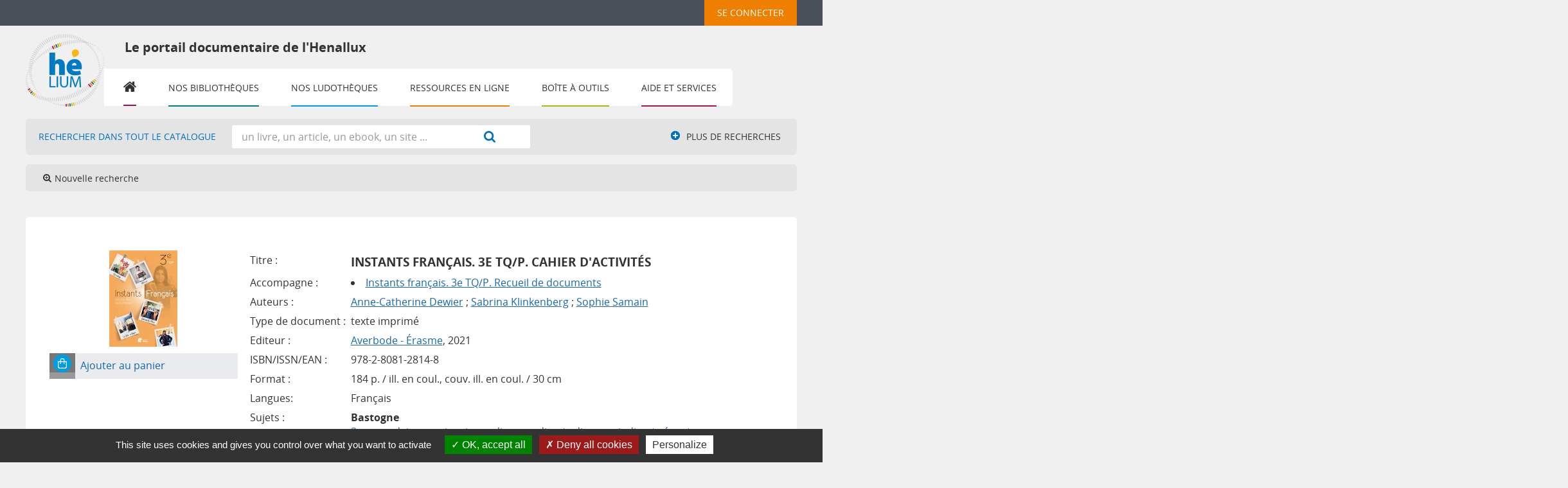

--- FILE ---
content_type: text/html; charset=utf-8
request_url: https://bib.henallux.be/index.php?lvl=notice_display&id=663881
body_size: 12782
content:
<!DOCTYPE html>
<html><head><meta http-equiv="Content-Type" content="charset=utf-8">


    <base href="https://bib.henallux.be/">
    
			<meta charset="utf-8">
			<meta name="author" content="PMB Group">
					
			<meta name="keywords" content="OPAC, web, library, opensource, catalog, catalogue, bibliothèque, médiathèque, pmb, phpmybibli">
			<meta name="description" content="Catalogue en ligne HENALLUX."><meta name="robots" content="all">
			<!--IE et son enfer de compatibilit?-->
			<meta http-equiv="X-UA-Compatible" content="IE=Edge">
			<meta name="viewport" content="width=device-width, initial-scale=1, maximum-scale=1">
	
	<link rel="alternate" type="application/rss+xml" title="Les RSS santé du département paramédical" href="https://bib.henallux.be/rss.php?id=3"><link rel="alternate" type="application/rss+xml" title="Liste des e-books du département social de Namur" href="https://bib.henallux.be/rss.php?id=18"><link rel="alternate" type="application/rss+xml" title="Nouveautés du département paramédical" href="https://bib.henallux.be/rss.php?id=7"><link rel="alternate" type="application/rss+xml" title="Nouvelles acquisitions" href="https://bib.henallux.be/rss.php?id=14"><link rel="alternate" type="application/rss+xml" title="Régendat - Département IESN" href="https://bib.henallux.be/rss.php?id=10">
	<!-- Inclusion JQuery pour uikit --><!--[if (!IE)|(gt IE 8)]><!-->
				<script src="./styles/common/toolkits/jquery/versions/jquery-2.2.4.min.js"></script>
				<!--<![endif]-->
				
				<!--[if lte IE 8]>
				  <script src='./styles/common/toolkits/jquery/components/jquery-1.9.1.min.js'></script>
				<![endif]--><script src="./styles/common/toolkits/jquery/components/jquery.mobile.custom.min.js"></script><script src="./styles/common/toolkits/uikit/js/uikit.min.js"></script><link rel="stylesheet" type="text/css" href="./styles/common/toolkits/uikit/css/uikit.min.css?1606292673"><script src="./styles/common/toolkits/uikit/js/components/remplace-facette-see-more.min.js"></script><script src="./styles/common/toolkits/uikit/js/components/set-grid-main-uncolored.min.js"></script><link rel="stylesheet" type="text/css" href="./styles/common/toolkits/uikit/css/components/set-grid-main-uncolored.min.css?1606292673"><script src="./styles/common/toolkits/uikit/js/components/touch-search-box-tgle.min.js"></script><script src="./styles/common/toolkits/uikit/js/components/touch-user-box-tgle.min.js"></script><link rel="stylesheet" type="text/css" href="./styles/common/toolkits/uikit/css/components/touch-user-box-tgle.min.css?1606292673">
<link rel="stylesheet" type="text/css" href="./styles/common/animation_display.css?1615825938">
<link rel="stylesheet" type="text/css" href="./styles/common/common.css?1713782967">
<link rel="stylesheet" type="text/css" href="./styles/common/contrib.css?1673276618">
<link rel="stylesheet" type="text/css" href="./styles/common/dGrowl.css?1657616134">
<link rel="stylesheet" type="text/css" href="./styles/common/dsi.css?1698314348">
<link rel="stylesheet" type="text/css" href="./styles/common/font-awesome.css?1478593624">
<link rel="stylesheet" type="text/css" href="./styles/common/open-sans.css?1479312986">
<link rel="stylesheet" type="text/css" href="./styles/common/pagination.css?1532013719">
<link rel="stylesheet" type="text/css" href="./styles/common/record_display.css?1540561363">
<link rel="stylesheet" type="text/css" href="./styles/common/visionneuse.css?1646663637">
<link rel="stylesheet" type="text/css" href="./styles/henallux_portail/1-grid.css?1703238206">
<link rel="stylesheet" type="text/css" href="./styles/henallux_portail/2-base.css?1703238206">
<link rel="stylesheet" type="text/css" href="./styles/henallux_portail/calendar.css?1703238206">
<link rel="stylesheet" type="text/css" href="./styles/henallux_portail/font.css?1703238206">
<link rel="stylesheet" type="text/css" href="./styles/henallux_portail/fontAcontent.css?1703238206">
<link rel="stylesheet" type="text/css" href="./styles/henallux_portail/henallux_portail.css?1751615946">
<link rel="stylesheet" type="text/css" href="./styles/henallux_portail/responsive.css?1703238206"><script type="text/javascript">var opac_style= 'henallux_portail';</script>
	<style type="text/css">
	#resume_panier {
    width: 200px;
}

#cms_module_sectionslist_120 .titrePortail>img {
    float: left;
    margin: 12px 20px 12px 10px;
}

.see_docsnums {
    list-style: none;
    float: left;
}

.see_docsnums a {
    background-color: #1767ad;
    text-decoration: none;
    color: #ffffff;
    padding: 5px 10px;
    border-radius: 3px;
    opacity: 1;
    transition: all 0.5s;
}

.see_docsnums a:hover {
    opacity: 0.9;
}

.see_bull+.see_docsnums {
    margin-left:20px;
}

.parentNot>h3 {
    clear:both;
    margin-top:15px;
}

.links_for_serials li {
    margin-bottom:15px;
}
div#main_hors_footer div#resultatrech.uk-width-1-1.wl-width-custom.uk-grid-margin h3.searchResult-search span.searchResult-equation {
    font-size: 0.6em;
}
div#resultatrech_liste blockquote div.notice_corps div.descr_notice_corps div.title_notCourte h3 a span.tit1_notCourte {
    font-size: 0.8em;
}
body#pmbopac.ready.tundra div#container.uk-grid.uk-grid-collapse.uncolored div#main.uk-width-large-3-4.uk-width-medium-2-3.uk-width-small-1-1.not-home.uk-grid-margin div#main_hors_footer div#resultatrech.uk-width-1-1.wl-width-custom h3.searchResult-search span.searchResult-equation span.search-found {
    font-size: 0.6em;
}
body#pmbopac.ready.tundra div#container.uk-grid.uk-grid-collapse.uncolored div#main.uk-width-large-3-4.uk-width-medium-2-3.uk-width-small-1-1.not-home.uk-grid-margin div#main_hors_footer div#resultatrech.uk-width-1-1.wl-width-custom h3.searchResult-search span.searchResult-equation span.search-human-query {
    font-size: 0.6em;
}

#resultatrech h3.searchResult-search span{
    font-size: 0.6em;
}

body#pmbopac #resultatrech #resultatrech_see > h3.searchResult-search{
    font-size: 243%;
    line-height: 40%;
}

body#pmbopac #resultatrech #resultatrech_liste {
    margin-top: 5px;
}

/* demande #95789 */

#frame_notice_preview {
    height: auto;
    top: 110px !important;
}

.tundra .dijitArrowButtonInner {
    width: 20px !important;
}

.dijitTextBox input.dijitArrowButtonInner {
    text-indent: 0 !important;
    letter-spacing: normal !important;
    width: 20px !important;
}


/*** #170294 ***/

.pmb_accesUser .titleConnexion,
.pmb_accesUser_resp {
    list-style: none;
}
.pmb_accesUser {
    margin-left: 16px;
}
.pmb_accesUser_resp {
    display: none;
}

@media screen and (max-width:959px) {
    .pmb_accesUser_resp {
        display: block;
    }

    .pmb_accesUser {
        background-color: #f2860a;
        padding: 0 8px;
        display: flex;
        flex-direction: column;
        justify-content: center;
        align-items: center;
    }

    .titleConnexion a#empr_logout_lnk {
        right: -8px !important;
        width: 201px;
        top: 79px;
    }
    .listUser {
        height: 40px !important;
    }
    .titrePortail > h1 {
        padding-right: 8%;
        width: 79%;
        display: none;
    }
    #logo img {
        margin-top: 24px;
    }

    .pmb_logo_title {
        display: flex;
        align-items: center;
    }
    #pmbopac #titrePortail h1 {
        background-color: #ffffff00;
        color: #333333;
        font-size: 18px;
        font-weight: 600;
        margin-left: 30px;
    }
}

@media screen and (max-width:1150px) {
    .titleConnexion > h3 {
        display: block !important;
        width: 185px;
    }

    .titleConnexion a#empr_logout_lnk {
        display: block;
        right: 0;
    }

    div#cms_module_search_22 {
        margin-top: 80px;
    }

}

@media screen and (max-width: 959px) {
    #cms_module_section_126 {
      position:relative;
      z-index: -99 !important;
    }
}

@media screen and (max-width:767px) {
    .pmb_logo_title {
        flex-direction: column !important;
        align-items: baseline;
        width: 100%;
    }
}

@media screan and (max-device-width:767px) {
    #resume_panier {
        width: 135px !important;
    }
}

@media screen and (max-device-width: 600px) {
    #resume_panier {
       width:142px !important;
    }
}

/*** FIN ***/
		</style>
	<!-- css_authentication -->	<link rel="SHORTCUT ICON" href="./images/site/favicon.ico">
	<script type="text/javascript" src="includes/javascript/drag_n_drop.js"></script>
	<script type="text/javascript" src="includes/javascript/handle_drop.js"></script>
	<script type="text/javascript" src="includes/javascript/popup.js"></script>
	<script type="text/javascript">
			// Fonction a utiliser pour l'encodage des URLs en javascript
			function encode_URL(data){
				var docCharSet = document.characterSet ? document.characterSet : document.charset;
				if(docCharSet == "UTF-8"){
	    			return encodeURIComponent(data);
	    		}else{
	    			return escape(data);
	    		}
	    	}
	    </script>
	<script type="text/javascript">
	  	if (!document.getElementsByClassName){ // pour ie
			document.getElementsByClassName =
			function(nom_class){
				var items=new Array();
				var count=0;
				for (var i=0; i<document.getElementsByTagName('*').length; i++) {
					if (document.getElementsByTagName('*').item(i).className == nom_class) {
						items[count++] = document.getElementsByTagName('*').item(i);
				    }
				 }
				return items;
			 }
		}
	</script>

		<link rel="stylesheet" type="text/css" href="./includes/javascript/dojo/dijit/themes/tundra/tundra.css">
		<script type="text/javascript">
			var dojoConfig = {
				parseOnLoad: true,
				locale: 'fr-fr',
				isDebug: false,
				usePlainJson: true,
				packages: [{
						name: 'pmbBase',
						location:'../../../..'
					},{
						name: 'd3',
						location:'../../d3'
					}],
				deps: ['apps/pmb/MessagesStore', 'dgrowl/dGrowl', 'dojo/ready', 'apps/pmb/ImagesStore'],
				callback:function(MessagesStore, dGrowl, ready, ImagesStore){
					window.pmbDojo = {};
					pmbDojo.messages = new MessagesStore({url:'./ajax.php?module=ajax&categ=messages', directInit:false});
					pmbDojo.images = new ImagesStore({url:'./ajax.php?module=ajax&categ=images', directInit:false});
					ready(function(){
						new dGrowl({'channels':[{'name':'info','pos':2},{'name':'error', 'pos':1}]});
					});
						
				},
			};
		</script>
		<script type="text/javascript" src="./includes/javascript/dojo/dojo/dojo.js"></script>
		<script type="text/javascript">
		dojo.addOnLoad(function () {
			// Ajout du theme Dojo
			dojo.addClass(dojo.body(),'tundra');
		})
		</script>
		<script type="text/javascript">
	var pmb_img_patience = './images/patience.gif';
</script><script type="text/javascript">
			var opac_show_social_network =0;
		</script>
	<script type="text/javascript" src="includes/javascript/affiliate_search.js"></script>
	<script type="text/javascript" src="./visionneuse/javascript/visionneuse.js"></script>
	<script type="text/javascript" src="./includes/javascript/http_request.js"></script>
	<!-- Script d'enrichissement pour Google Book-->
<script type="text/javascript" src="https://www.google.com/books/jsapi.js"></script>
<script type="text/javascript">google.books.load({'language': 'fr'});</script>

	<!-- Enrichissement de notice en Ajax-->
	<script src="./includes/javascript/enrichment.js"></script>
<script>
				dojo.addOnLoad(function (){
					//on balance un evenement pour les initialiser les modules si besoin...
					dojo.publish('init',['cms_dojo_init',{}]);
				});
			</script>

		<script type="text/javascript">
			function cms_module_search_22_change_dest() {
				var page = 0;
                var universe = 0;
                var default_segment = 0;
                if(document.forms['cms_module_search_22_searchbox'].dest) {
    				var dests = document.forms['cms_module_search_22_searchbox'].dest;
    				for(var i = 0; i < dests.length; i++){
    					if(dests[i].checked || dests[i].selected ){
    						page = dests[i].getAttribute('page');
                            universe = dests[i].getAttribute('universe');
                            default_segment = dests[i].getAttribute('default_segment');
    						break;
    					}
    				}
                }
                if(universe > 0){
                    if(default_segment > 0){
                        document.forms['cms_module_search_22_searchbox'].action = './index.php?lvl=search_segment&action=segment_results&id='+default_segment;
                    } else {
                        document.forms['cms_module_search_22_searchbox'].action = './index.php?lvl=search_universe&id='+universe;   
                    }  
                } else if(page>0){
					document.forms['cms_module_search_22_searchbox'].action = './index.php?lvl=cmspage&pageid='+page;
				}
                if (page.toString().indexOf('view_') != -1) {
					var view_id = page.substr(5);
				    document.forms['cms_module_search_22_searchbox'].action += '&opac_view='+view_id;
                }
			}
		</script><title>Instants français. 3e TQ/P. Cahier d'activités Catalogue en ligne</title>

</head><body onload="window.defaultStatus='PMB : Accès public';" id="pmbopac">
	<script type="text/javascript" src="./includes/javascript/tablist_ajax.js"></script>
<script type="text/javascript" src="./includes/javascript/tablist.js"></script>
<script type="text/javascript" src="./includes/javascript/misc.js"></script>
	<div id="att" style="z-Index:1000"></div>
	<div id="container"><div id="intro" fixed="yes">
<div id="intro_bibli" fixed="yes">
			<h3>HENALLUX</h3>
			<div class="p1"></div>
			<div class="p2"></div>
			</div>
		<div id="cms_module_htmlcode_174" class="cms_module_htmlcode cms_module"><div id="btnMenu" class="uk-navbar">
    <ul class="uk-navbar-nav">
        <li class="tgLbtnMenu">
            <a class="MenuCanvas uk-button" href="#cms_module_sectionslist_173" data-uk-offcanvas="{mode:'slide'}"><i class="fa fa-bars"></i></a>
        </li>
        <li class="tgLbtnMenu uk-hidden" id="tgle-facette">
            <a class="MenuCanvas filter-canvas uk-button" href="#facette" data-uk-offcanvas="{mode:'slide'}"><i class="fa fa-search-plus" aria-hidden="true"></i></a>
        </li>
    </ul>
</div></div><div id="cms_module_sectionslist_292" class="cms_module_sectionslist cms_module" style="visibility: visible; position: static; left: 0px; top: 0px;"><div id="connexionHenallux-bt">
			<div id="tglCo-Henallux">	
			<div class="uk-button-dropdown" data-uk-dropdown="{remaintime:200}">
				<h3 class="login_invite">
					<button class="uk-button">
						Se connecter
					</button>
				</h3>
				<div class="uk-dropdown">		
					<ul class="uk-nav uk-nav-dropdown">
						<li>
							<a href="./index.php?cas_login=1" title="Membres de la HE"><i class="fa fa-lock" aria-hidden="true"></i> Membres de la HE</a>
						</li>
						<li>
							<a href="#" title="Utilisateurs non HE" data-uk-toggle="{target:'#connexion'}"><i class="fa fa-lock" aria-hidden="true"></i> Utilisateurs non HE</a>
						</li>
					</ul>
				</div>
			</div>
		</div>
		<div class="uk-hidden">
		<div id="close-conne" class="ui-badge-con uk-panel-badge"><button class="uk-button" data-uk-toggle="{target:'#connexion'}"><i class="fa fa-times" aria-hidden="true"></i></button></div>
	</div>
	<script>
	$(document).ready(function(){
		$("#connexion").addClass("uk-hidden");
		$("#connexion").prepend($("#close-conne"));
		
	});	
	</script>
</div></div><div id="cms_module_sectionslist_178" class="cms_module_sectionslist cms_module">  <div class="listUser" id="listUser_fixe">
    <ul class="NavUser uk-flex uk-flex-right">
	<li id="containerBasket">
                                </li><li id="connexionContainer">
	
    </li></ul>
  </div>  
<div class="clear"></div>
<script>
    $(document).ready(function () {
        $("#containerBasket").prepend($("#resume_panier"));
        $("#connexionContainer").prepend($("#connexionHenallux-bt"));
    }
    );
</script>

<script>
    document.getElementById('sections-dropdown').addEventListener('change', function() {
    const url = this.value;
    if (url) {
        window.location.href = url;
    }
});
</script>


</div><div id="cms_module_metadatas_157" class="cms_module_metadatas cms_module"></div><div id="cms_module_section_126" class="cms_module_section cms_module uk-width-large-1-1 uk-width-medium-1-1 uk-width-1-1"><div id="titrePortail">
    <div id="logo" class="pmb_logo_title">
        <a href="index.php?opac_view=-1" title="Le portail documentaire de l'Henallux"><img src="https://bib.henallux.be/temp/cms_vign/pmb_henallux_prod/large/section62.png" alt="Le portail documentaire de l'Henallux"></a>
        <h1 class="pmb_accesUser_resp">Le portail documentaire de l'Henallux</h1>
    </div>
</div></div><div id="resume_panier" fixed="yes">
			<iframe recept="yes" recepttype="cart" frameborder="0" id="iframe_resume_panier" name="cart_info" allowtransparency="true" src="" scrolling="no" scrollbar="0"></iframe>
			<script type="text/javascript">
				addLoadEvent(function() {
					document.getElementById('iframe_resume_panier').src = 'cart_info.php';
				});
			</script>
		</div><div id="connexion" fixed="yes" style="position: absolute;">

			<h3 class="login_invite">Se connecter</h3><div id="login_form"><form action="index.php?lvl=notice_display&amp;id=663881" method="post" name="myform"><label>accéder à votre compte de lecteur</label><br>
				<input type="text" name="login" class="login" size="14" placeholder=""><br>
                <div class="myform-password-text-visually">
                    <input type="password" id="myform-password" name="password" class="password" size="8" placeholder="Mot de passe" value="">
                    <button type="button" class="fa fa-eye" id="myform-password-visually" onclick='toggle_password(this, "myform-password");' title="Afficher ou masquer le mot de passe"></button>
                </div>
                <input type="hidden" name="force_login" value="1">
				<input type="submit" name="ok" value="ok" class="bouton"><input type="hidden" name="csrf_token" value="724d12195ea93d937f6c430e781462822f4ad084"></form></div>

			</div><div id="cms_module_sectionslist_120" class="cms_module_sectionslist cms_module uk-width-large-1-1 uk-width-medium-1-1 uk-width-1-1"> 

    <div class="titrePortail">
        <!-- titre du cadre -->
                    <img src="./cms_vign.php?type=section&amp;id=904&amp;mode=custom_210">
            <h1>Le portail documentaire de l'Henallux</h1>
            </div>
    <div class="uk-visible-large">
		<div class="MenuHoriz uk-navbar uk-container" id="wyr-justify-nav">
            <ul class="Nav uk-navbar-nav" id="NavMenuHenallux">
            <!-- rubriques niveau 1 -->
            			                            <li class="wk-no-childs loopFirst">
                             
                    <a href="./index.php?opac_view=-1" title="Accueil">Accueil</a>
                  
                                                        </li>
            			                            <li class="uk-parent " data-uk-dropdown="{justify:'#NavMenuHenallux'}">
                             
                    <a href="./index.php?lvl=cmspage&amp;pageid=6&amp;id_rubrique=22&amp;opac_view=-1" title="Nos bibliothèques">Nos bibliothèques</a>
                  
                                        <div class="uk-dropdown uk-dropdown-navbar uk-dropdown-bottom navBibHenallux">
                        <ul class="SousNav uk-nav uk-nav-navbar uk-grid">
                <!-- rubriques niveau 2 -->
                            							                                <li class="uk-width-large-1-3 uk-width-medium-1-2 uk-width-1-1">
                                    <a href="./index.php?lvl=cmspage&amp;pageid=6&amp;id_rubrique=290&amp;opac_view=1" title="Bastogne - Bibliothèque des sciences de l'éducation et littérature jeunesse">Bastogne</a>
                                </li>
								                            							                                <li class="uk-width-large-1-3 uk-width-medium-1-2 uk-width-1-1">
                                    <a href="./index.php?lvl=cmspage&amp;pageid=6&amp;id_rubrique=164&amp;opac_view=7" title="Champion - Bibliothèque pédagogique">Champion</a>
                                </li>
								                            							                                <li class="uk-width-large-1-3 uk-width-medium-1-2 uk-width-1-1">
                                    <a href="./index.php?lvl=cmspage&amp;pageid=6&amp;id_rubrique=23&amp;opac_view=9" title="Namur - Bibliothèque IESN ">IESN</a>
                                </li>
								                            							                                <li class="uk-width-large-1-3 uk-width-medium-1-2 uk-width-1-1">
                                    <a href="./index.php?lvl=cmspage&amp;pageid=6&amp;id_rubrique=227&amp;opac_view=4" title="Malonne - Bibliothèque de pédagogie et des sciences de l'information">Malonne</a>
                                </li>
								                            							                                <li class="uk-width-large-1-3 uk-width-medium-1-2 uk-width-1-1">
                                    <a href="./index.php?lvl=cmspage&amp;pageid=6&amp;id_rubrique=143&amp;opac_view=8" title="Namur - Bibliothèque paramédicale ">Paramédical</a>
                                </li>
								                            							                                <li class="uk-width-large-1-3 uk-width-medium-1-2 uk-width-1-1">
                                    <a href="./index.php?lvl=cmspage&amp;pageid=6&amp;id_rubrique=269&amp;opac_view=2" title="Namur - Bibliothèque des sciences humaines et sociales">Social</a>
                                </li>
								                            							                                <li class="uk-width-large-1-3 uk-width-medium-1-2 uk-width-1-1">
                                    <a href="./index.php?lvl=cmspage&amp;pageid=6&amp;id_rubrique=206&amp;opac_view=5" title="Virton - Bibliothèque des ingénieurs industriels">Virton</a>
                                </li>
								                                                    </ul>
                     </div> 
					
					                                    </li>
            			                            <li class="uk-parent " data-uk-dropdown="{remaintime:'800', hoverDelayIdle:'0'}">
                             
                    <a href="./index.php?lvl=cmspage&amp;pageid=6&amp;id_rubrique=1294&amp;opac_view=-1" title="Nos ludothèques">Nos ludothèques</a>
                  
                                        <div class="uk-dropdown uk-dropdown-navbar uk-dropdown-bottom">
                        <ul class="SousNav uk-nav uk-nav-navbar">
                <!-- rubriques niveau 2 -->
                            							                                <li>
                                    <a href="./index.php?lvl=cmspage&amp;pageid=6&amp;id_rubrique=1349&amp;opac_view=10" title="Bastogne - Ludothèque">Bastogne - Ludothèque</a>
                                </li>
								                            							                                <li>
                                    <a href="./index.php?lvl=cmspage&amp;pageid=6&amp;id_rubrique=185&amp;opac_view=6" title="Champion - Le p'tit pion">Champion - Le p'tit pion</a>
                                </li>
								                            							                                <li>
                                    <a href="./index.php?lvl=cmspage&amp;pageid=6&amp;id_rubrique=248&amp;opac_view=3" title="Malonne - Chez Ludo">Malonne - Chez Ludo</a>
                                </li>
								                                                    </ul>
                     </div> 
					
					                                    </li>
            			                            <li class="uk-parent " data-uk-dropdown="{remaintime:'800', hoverDelayIdle:'0'}">
                             
                    <a href="./index.php?lvl=cmspage&amp;pageid=6&amp;id_rubrique=84&amp;opac_view=-1" title="Ressources en ligne">Ressources en ligne</a>
                  
                                        <div class="uk-dropdown uk-dropdown-navbar uk-dropdown-bottom">
                        <ul class="SousNav uk-nav uk-nav-navbar">
                <!-- rubriques niveau 2 -->
                            							                                <li>
                                    <a href="./index.php?lvl=cmspage&amp;pageid=6&amp;id_rubrique=1296&amp;opac_view=-1" title="Economique">Economique</a>
                                </li>
								                            							                                <li>
                                    <a href="./index.php?lvl=cmspage&amp;pageid=6&amp;id_rubrique=1297&amp;opac_view=-1" title="Informatique">Informatique</a>
                                </li>
								                            							                                <li>
                                    <a href="./index.php?lvl=cmspage&amp;pageid=6&amp;id_rubrique=1298&amp;opac_view=-1" title="Juridique">Juridique</a>
                                </li>
								                            							                                <li>
                                    <a href="./index.php?lvl=cmspage&amp;pageid=6&amp;id_rubrique=1299&amp;opac_view=-1" title="Paramédical">Paramédical</a>
                                </li>
								                            							                                <li>
                                    <a href="./index.php?lvl=cmspage&amp;pageid=6&amp;id_rubrique=1300&amp;opac_view=-1" title="Pédagogique">Pédagogique</a>
                                </li>
								                            							                                <li>
                                    <a href="./index.php?lvl=cmspage&amp;pageid=6&amp;id_rubrique=1340&amp;opac_view=-1" title="Sciences de l'information">Sciences de l'information</a>
                                </li>
								                            							                                <li>
                                    <a href="./index.php?lvl=cmspage&amp;pageid=6&amp;id_rubrique=1301&amp;opac_view=-1" title="Sciences et techniques">Sciences et techniques</a>
                                </li>
								                            							                                <li>
                                    <a href="./index.php?lvl=cmspage&amp;pageid=6&amp;id_rubrique=1302&amp;opac_view=-1" title="Social">Social</a>
                                </li>
								                                                    </ul>
                     </div> 
					
					                                    </li>
            			                            <li class="uk-parent " data-uk-dropdown="{remaintime:'800', hoverDelayIdle:'0'}">
                             
                    <a href="./index.php?lvl=cmspage&amp;pageid=6&amp;id_rubrique=1&amp;opac_view=-1" title="Boîte à outils">Boîte à outils</a>
                  
                                        <div class="uk-dropdown uk-dropdown-navbar uk-dropdown-bottom">
                        <ul class="SousNav uk-nav uk-nav-navbar">
                <!-- rubriques niveau 2 -->
                            							                                <li>
                                    <a href="./index.php?lvl=cmspage&amp;pageid=6&amp;id_rubrique=1206&amp;opac_view=-1" title="Antidote">Antidote</a>
                                </li>
								                            							                                <li>
                                    <a href="./index.php?lvl=cmspage&amp;pageid=6&amp;id_rubrique=1208&amp;opac_view=-1" title="Compilatio">Compilatio</a>
                                </li>
								                            							                                <li>
                                    <a href="./index.php?lvl=cmspage&amp;pageid=6&amp;id_rubrique=1209&amp;opac_view=-1" title="DeepL">DeepL</a>
                                </li>
								                            							                                <li>
                                    <a href="https://mondiapason.ca/fr/outil-bibliographique" target="_blank" title="Normes APA">Normes APA</a>
                                </li>
								                            							                                <li>
                                    <a href="./index.php?lvl=cmspage&amp;pageid=6&amp;id_rubrique=1207&amp;opac_view=-1" title="Zotero">Zotero</a>
                                </li>
								                                                    </ul>
                     </div> 
					
					                                    </li>
            			                            <li class="uk-parent " data-uk-dropdown="{remaintime:'800', hoverDelayIdle:'0'}">
                             
                    <a href="./index.php?lvl=cmspage&amp;pageid=6&amp;id_rubrique=644&amp;opac_view=-1" title="Aide et services">Aide et services</a>
                  
                                        <div class="uk-dropdown uk-dropdown-navbar uk-dropdown-bottom">
                        <ul class="SousNav uk-nav uk-nav-navbar">
                <!-- rubriques niveau 2 -->
                            							                                <li>
                                    <a href="https://infosphere.uqam.ca/" target="_blank" title="Aide à la recherche">Aide à la recherche</a>
                                </li>
								                            							                                <li>
                                    <a href="./index.php?lvl=cmspage&amp;pageid=6&amp;id_rubrique=1216&amp;opac_view=-1" title="Imprimer-scanner-copier">Imprimer-scanner-copier</a>
                                </li>
								                            							                                <li>
                                    <a href="./index.php?lvl=contact_form" target="_blank" title="Poser une question">Poser une question</a>
                                </li>
								                            							                                <li>
                                    <a href="./index.php?lvl=cmspage&amp;pageid=6&amp;id_rubrique=1211&amp;opac_view=-1" title="Prolonger">Prolonger</a>
                                </li>
								                            							                                <li>
                                    <a href="./index.php?lvl=cmspage&amp;pageid=6&amp;id_rubrique=1212&amp;opac_view=-1" title="Réserver">Réserver</a>
                                </li>
								                            							                                <li>
                                    <a href="./index.php?lvl=faq" title="FAQ">FAQ</a>
                                </li>
								                                                    </ul>
                     </div> 
					
					                                    </li>
                        </ul>
   		</div>            
    </div>
</div><div id="cms_module_search_22" class="cms_module_search cms_module uk-form uk-width-large-1-1 uk-width-medium-1-1 uk-width-1-1">
			<form method="post" class="searchbox " action="./index.php?lvl=more_results&amp;autolevel1=1" name="cms_module_search_22_searchbox" onsubmit="if (cms_module_search_22_searchbox.user_query.value.length == 0) { cms_module_search_22_searchbox.user_query.value='*';}if (typeof cms_module_search_22_change_dest == 'function') { cms_module_search_22_change_dest(); }">
				
				<input type="hidden" value="1" name="look_TITLE">
				<input type="hidden" value="1" name="look_ALL">
				<input type="hidden" value="1" name="look_DOCNUM">
			<h4 class="searchbox_title">Rechercher dans tout le catalogue</h4><span class="research_inputs">
					<input type="text" name="user_query" value="" placeholder="un livre, un article, un ebook, un site ...">
				<input class="bouton" type="submit" value="Rechercher"></span>		
			<input type="hidden" name="csrf_token" value="917055db9cb3f95cfa0c9934d65dda8ec053c512"></form></div><div id="navigator" fixed="yes">
<table style="width:100%"><tr><td class="navig_actions_first_screen"><a href="./index.php?lvl=index" class="avec_recherches"><span>Nouvelle recherche</span></a></td>
</tr></table></div><div id="cms_module_htmlcode_137" class="cms_module_htmlcode cms_module"><div class="clear"></div></div><div id="cms_module_sectionslist_173" class="cms_module_sectionslist cms_module uk-offcanvas"><div class="uk-offcanvas-bar uk-offcanvas-bar-custom">
	<div class="logoResp">
		<a href="index.php?opac_view=-1" title="Réseau des Bibliothèques de la Haute École de Namur-Liège-Luxembourg">
			<img src="./cms_vign.php?type=section&amp;id=62&amp;mode=large" alt="Réseau des Bibliothèques de la Haute École de Namur-Liège-Luxembourg">
		</a>
	</div>
			<div class="MenuVertResp uk-panel uk-panel-box">
			<ul class="NavResponsive uk-nav uk-nav-side">
			<!-- rubriques niveau 1 -->
							<li>
					<a href="./index.php?opac_view=-1" title="Accueil">Accueil</a>
									</li>
							<li>
					<a href="./index.php?lvl=cmspage&amp;pageid=6&amp;id_rubrique=22&amp;opac_view=-1" title="Nos bibliothèques">Nos bibliothèques</a>
											<ul class="SousNavResponsive">
				<!-- rubriques niveau 2 -->
															<li>
									<a href="./index.php?lvl=cmspage&amp;pageid=6&amp;id_rubrique=290&amp;opac_view=1" title="Bastogne - Bibliothèque des sciences de l'éducation et littérature jeunesse">Bastogne - Bibliothèque des sciences de l'éducation et littérature jeunesse</a>
								</li>
															<li>
									<a href="./index.php?lvl=cmspage&amp;pageid=6&amp;id_rubrique=164&amp;opac_view=7" title="Champion - Bibliothèque pédagogique">Champion - Bibliothèque pédagogique</a>
								</li>
															<li>
									<a href="./index.php?lvl=cmspage&amp;pageid=6&amp;id_rubrique=23&amp;opac_view=9" title="Namur - Bibliothèque IESN ">Namur - Bibliothèque IESN </a>
								</li>
															<li>
									<a href="./index.php?lvl=cmspage&amp;pageid=6&amp;id_rubrique=227&amp;opac_view=4" title="Malonne - Bibliothèque de pédagogie et des sciences de l'information">Malonne - Bibliothèque de pédagogie et des sciences de l'information</a>
								</li>
															<li>
									<a href="./index.php?lvl=cmspage&amp;pageid=6&amp;id_rubrique=143&amp;opac_view=8" title="Namur - Bibliothèque paramédicale ">Namur - Bibliothèque paramédicale </a>
								</li>
															<li>
									<a href="./index.php?lvl=cmspage&amp;pageid=6&amp;id_rubrique=269&amp;opac_view=2" title="Namur - Bibliothèque des sciences humaines et sociales">Namur - Bibliothèque des sciences humaines et sociales</a>
								</li>
															<li>
									<a href="./index.php?lvl=cmspage&amp;pageid=6&amp;id_rubrique=206&amp;opac_view=5" title="Virton - Bibliothèque des ingénieurs industriels">Virton - Bibliothèque des ingénieurs industriels</a>
								</li>
													</ul>
									</li>
							<li>
					<a href="./index.php?lvl=cmspage&amp;pageid=6&amp;id_rubrique=1294&amp;opac_view=-1" title="Nos ludothèques">Nos ludothèques</a>
											<ul class="SousNavResponsive">
				<!-- rubriques niveau 2 -->
															<li>
									<a href="./index.php?lvl=cmspage&amp;pageid=6&amp;id_rubrique=1349&amp;opac_view=10" title="Bastogne - Ludothèque">Bastogne - Ludothèque</a>
								</li>
															<li>
									<a href="./index.php?lvl=cmspage&amp;pageid=6&amp;id_rubrique=185&amp;opac_view=6" title="Champion - Le p'tit pion">Champion - Le p'tit pion</a>
								</li>
															<li>
									<a href="./index.php?lvl=cmspage&amp;pageid=6&amp;id_rubrique=248&amp;opac_view=3" title="Malonne - Chez Ludo">Malonne - Chez Ludo</a>
								</li>
													</ul>
									</li>
							<li>
					<a href="./index.php?lvl=cmspage&amp;pageid=6&amp;id_rubrique=84&amp;opac_view=-1" title="Ressources en ligne">Ressources en ligne</a>
											<ul class="SousNavResponsive">
				<!-- rubriques niveau 2 -->
															<li>
									<a href="./index.php?lvl=cmspage&amp;pageid=6&amp;id_rubrique=1296&amp;opac_view=-1" title="Economique">Economique</a>
								</li>
															<li>
									<a href="./index.php?lvl=cmspage&amp;pageid=6&amp;id_rubrique=1297&amp;opac_view=-1" title="Informatique">Informatique</a>
								</li>
															<li>
									<a href="./index.php?lvl=cmspage&amp;pageid=6&amp;id_rubrique=1298&amp;opac_view=-1" title="Juridique">Juridique</a>
								</li>
															<li>
									<a href="./index.php?lvl=cmspage&amp;pageid=6&amp;id_rubrique=1299&amp;opac_view=-1" title="Paramédical">Paramédical</a>
								</li>
															<li>
									<a href="./index.php?lvl=cmspage&amp;pageid=6&amp;id_rubrique=1300&amp;opac_view=-1" title="Pédagogique">Pédagogique</a>
								</li>
															<li>
									<a href="./index.php?lvl=cmspage&amp;pageid=6&amp;id_rubrique=1340&amp;opac_view=-1" title="Sciences de l'information">Sciences de l'information</a>
								</li>
															<li>
									<a href="./index.php?lvl=cmspage&amp;pageid=6&amp;id_rubrique=1301&amp;opac_view=-1" title="Sciences et techniques">Sciences et techniques</a>
								</li>
															<li>
									<a href="./index.php?lvl=cmspage&amp;pageid=6&amp;id_rubrique=1302&amp;opac_view=-1" title="Social">Social</a>
								</li>
													</ul>
									</li>
							<li>
					<a href="./index.php?lvl=cmspage&amp;pageid=6&amp;id_rubrique=1&amp;opac_view=-1" title="Boîte à outils">Boîte à outils</a>
											<ul class="SousNavResponsive">
				<!-- rubriques niveau 2 -->
															<li>
									<a href="./index.php?lvl=cmspage&amp;pageid=6&amp;id_rubrique=1206&amp;opac_view=-1" title="Antidote">Antidote</a>
								</li>
															<li>
									<a href="./index.php?lvl=cmspage&amp;pageid=6&amp;id_rubrique=1208&amp;opac_view=-1" title="Compilatio">Compilatio</a>
								</li>
															<li>
									<a href="./index.php?lvl=cmspage&amp;pageid=6&amp;id_rubrique=1209&amp;opac_view=-1" title="DeepL">DeepL</a>
								</li>
															<li>
									<a href="https://mondiapason.ca/fr/outil-bibliographique" target="_blank" title="Normes APA">Normes APA</a>
								</li>
															<li>
									<a href="./index.php?lvl=cmspage&amp;pageid=6&amp;id_rubrique=1207&amp;opac_view=-1" title="Zotero">Zotero</a>
								</li>
													</ul>
									</li>
							<li>
					<a href="./index.php?lvl=cmspage&amp;pageid=6&amp;id_rubrique=644&amp;opac_view=-1" title="Aide et services">Aide et services</a>
											<ul class="SousNavResponsive">
				<!-- rubriques niveau 2 -->
															<li>
									<a href="https://infosphere.uqam.ca/" target="_blank" title="Aide à la recherche">Aide à la recherche</a>
								</li>
															<li>
									<a href="./index.php?lvl=cmspage&amp;pageid=6&amp;id_rubrique=1216&amp;opac_view=-1" title="Imprimer-scanner-copier">Imprimer-scanner-copier</a>
								</li>
															<li>
									<a href="./index.php?lvl=contact_form" target="_blank" title="Poser une question">Poser une question</a>
								</li>
															<li>
									<a href="./index.php?lvl=cmspage&amp;pageid=6&amp;id_rubrique=1211&amp;opac_view=-1" title="Prolonger">Prolonger</a>
								</li>
															<li>
									<a href="./index.php?lvl=cmspage&amp;pageid=6&amp;id_rubrique=1212&amp;opac_view=-1" title="Réserver">Réserver</a>
								</li>
															<li>
									<a href="./index.php?lvl=faq" title="FAQ">FAQ</a>
								</li>
													</ul>
									</li>
						</ul>
		</div>
	</div></div><div id="cms_module_sectionslist_192" class="cms_module_sectionslist cms_module"><div id="optionSearchBloc">
    <a data-uk-toggle="{target:'#listSearch_fixe'}">Plus de recherches</a>
    <div class="listSearch uk-hidden" id="listSearch_fixe">
        <ul class="NavSearch">
              	<li>               
    	  <a href="./index.php?search_type_asked=extended_search&amp;onglet_persopac=5&amp;limitsearch=0&amp;opac_view=-1" title="Avancée">Avancée</a>
    	</li>
              	<li>               
    	  <a href="./index.php?search_type_asked=extended_search&amp;onglet_persopac=6&amp;limitsearch=0&amp;opac_view=-1" title="TFE/Mémoires">TFE/Mémoires</a>
    	</li>
              	<li>               
    	  <a href="./index.php?search_type_asked=extended_search&amp;onglet_persopac=7&amp;limitsearch=0&amp;opac_view=-1" title="Articles de revues">Articles de revues</a>
    	</li>
              	<li>               
    	  <a href="./index.php?search_type_asked=extended_search&amp;onglet_persopac=8&amp;limitsearch=0&amp;opac_view=-1" title="Ebooks">Ebooks</a>
    	</li>
                  </ul>
    </div>
</div>

<script>
    $(document).ready(function () {
        $("#cms_module_search_22>.searchbox").append($("#optionSearchBloc"));
    }
    );
</script></div></div><div id="bandeau" style="margin: 0px; padding: 0px; border: medium;" fixed="yes"><!-- $Id: accessibility.tpl.html,v 1.2.4.1 2023/10/02 14:33:32 jparis Exp $ -->





<script type="text/javascript" src="./includes/javascript/accessibility.js"></script>


<div id="accueil" fixed="yes">

<h3><span onclick='document.location="./index.php?"' style="cursor: pointer;">Accueil</span></h3>
<p class="centered"><a href="./index.php?"><img src="./images/home.jpg" alt="Accueil" style="border:0px" class="center" loading="lazy"></a></p>
<div id="lang_select"><h3><span>Sélection de la langue</span></h3><form method="post" action="index.php?lvl=notice_display&amp;id=663881"><select name="lang_sel" onchange="this.form.submit();"><option value="fr_FR" selected>Français </option><option value="es_ES">Español</option><option value="en_UK">English (UK)</option><option value="nl_NL">Nederlands</option></select><input type="hidden" name="csrf_token" value="ab3aa88786f2253259e41e7c24a5b35903900e0a"></form></div>

					</div><!-- fermeture #accueil -->
<div id="adresse" fixed="yes">

		<h3>Adresse</h3>

		<span>
			HENALLUX<br>
			Service bibliothèques<br>
Rue Saint-Donat, 130<br>
5002 Namur<br>
			 <br>
			 <br>
			Tél. : +32 (0)81 46 85 00<br><span id="opac_biblio_email">
			<a href="mailto:bib@henallux.be" title="bib@henallux.be">contact</a></span></span>
	    </div><!-- fermeture #connexion -->
<!-- fermeture #adresse --></div><div id="main" fixed="yes"><div id="main_header"></div><div id="main_hors_footer">
						

<script type="text/javascript" src="./includes/javascript/auth_popup.js"></script>
<script type="text/javascript" src="./includes/javascript/pnb.js"></script><div id="cms_module_htmlcode_195" class="cms_module_htmlcode cms_module"><style>
    #navigator {
        display:block;
    }
</style></div><div id="intro_message"><div class="p2"></div></div><div id="notice">
<br><!-- $Id: record_extended_display.tpl.html,v 1.102 2021/04/02 12:39:00 dgoron Exp $ -->
	<style type="text/css">
		
	</style>
<div id="noticeNot" data-record-id="663881">
	<div class="parentNot">
		<div id="blocNotice_descr">
			
			<!-- Affichage des onglets d'enrichissement -->
							<ul id="onglets_isbd_public663881" class="onglets_isbd_publicNot">
					<li id="onglet_detail663881" class="isbd_public_active"><a href="#" onclick="display_tab(this, 'detail', 663881); return false;"><span>Détail</span></a></li>
						
				</ul>
																
			<!-- div conteneurs des onglets perso -->
						
			<!-- div conteneur des enrichissements -->
			<div id="div_detail663881">
									<div class="asideContentNot">
																		<!-- Vignette de la notice -->
							<div class="vignetteimgNot">
								<div class="vignetteDocNot">
									<img class="vignetteNot" src="https://bib.henallux.be/img_cache/pmb_henallux_prod_record_663881.webp" alt="Instants français. 3e TQ/P. Cahier d'activités" loading="lazy">
								</div>
							</div>
																
																					
																					
																		<!-- Ajouter au panier -->
							<div class="onglet_basketNot ui-panel-basket-item">
								<div id="record_container_663881_cart" class="ui-flex ui-flex-middle">
																			<a href="cart_info.php?id=663881&amp;header=Instants+fran%C3%A7ais.+3e+TQ%2FP.+Cahier+d%27activit%C3%A9s" title="Ajouter au panier" target="cart_info" class="img_basketNot">
											<span class="icon_basketNot"><img src="./styles/henallux_portail/images/white_basket.png" style="border:0px" alt="Ajouter au panier" loading="lazy"></span>
										</a>
										<a href="cart_info.php?id=663881&amp;header=Instants+fran%C3%A7ais.+3e+TQ%2FP.+Cahier+d%27activit%C3%A9s" title="Ajouter au panier" target="cart_info" class="label_basketNot">
											<span class="label_basketNot">Ajouter au panier</span>
										</a>
																	</div>
							</div>	
																						<!-- Bouton de pnb -->
												
																<!-- Bouton edition -->
										
																										
																																																																					
																		<!-- Permalink -->
							<div class="lienP">
								<span class="img_permalink"><i class="fa fa-clipboard" aria-hidden="true"></i></span>
								<span class="label_permalink"><a href="https://bib.henallux.be/index.php?lvl=notice_display&amp;id=663881" title="Lien vers la notice">Lien vers la notice</a></span>
							</div>
																</div>
								
																	
				<!-- Contenu de la notice -->
				<div class="notice_contenu">
					<span class="Z3988" title="ctx_ver=Z39.88-2004&amp;rft_val_fmt=info%3Aofi%2Ffmt%3Akev%3Amtx%3Abook&amp;rft.genre=book&amp;rft.btitle=Instants%20fran%C3%A7ais.%203e%20TQ%2FP.%20Cahier%20d%27activit%C3%A9s&amp;rft.title=Instants%20fran%C3%A7ais.%203e%20TQ%2FP.%20Cahier%20d%27activit%C3%A9s&amp;rft.isbn=978-2-8081-2814-8&amp;rft.tpages=184%20p.&amp;rft.date=2021&amp;rft_id=&amp;rft.pub=Averbode%20-%20%C3%89rasme&amp;rft.au=Anne-Catherine%20Dewier&amp;rft.au=Sabrina%20Klinkenberg&amp;rft.au=Sophie%20Samain&amp;rft.aulast=Dewier&amp;rft.aufirst=Anne-Catherine"></span>
											<table class="descr_notice">
							<tbody>
																	<tr class="record_tit1">
										<td class="labelNot">
											<span>Titre : </span>
										</td>
										<td class="labelContent">
											<span id="exempl_titleNot">Instants français. 3e TQ/P. Cahier d'activités</span>
										</td>
									</tr>
																
																																		
																																		
																																						<tr class="record_relation_up">
												<td class="labelNot">
													<span>Accompagne :</span>
													
												</td>
												<td class="labelContent">
													<ul>
																													<li><a href="https://bib.henallux.be/index.php?lvl=notice_display&amp;id=663880" title="Instants français. 3e TQ/P. Recueil de documents">Instants français. 3e TQ/P. Recueil de documents</a></li>
																											</ul>
												</td>
											</tr>
																																			
																																																				
																																						<tr class="record_responsabilites">
												<td class="labelNot">
													<span>Auteurs : </span>
												</td>
												<td class="labelContent">
													<span>
																				<a href="./index.php?lvl=author_see&amp;id=251164" title="Anne-Catherine Dewier">Anne-Catherine Dewier</a>																																							 ; 
																				<a href="./index.php?lvl=author_see&amp;id=70087" title="Sabrina Klinkenberg">Sabrina Klinkenberg</a>																																							 ; 
																				<a href="./index.php?lvl=author_see&amp;id=203683" title="Sophie Samain">Sophie Samain</a>																							</span>
												</td>
											</tr>
																																											
																											<tr class="record_tdoc">
											<td class="labelNot">
												<span>Type de document :</span> <!-- Type de document-->
											</td>
											<td class="labelContent">
												<span>
																											texte imprimé
																									</span>
											</td>
										</tr>
																									
																																	
																
																											<tr class="record_publishers">
											<td class="labelNot">
												<span>Editeur :</span> <!-- Edition, Annee-->
											</td>
											<td class="labelContent">
												<span><a href="./index.php?lvl=publisher_see&amp;id=17524">Averbode - Érasme</a>, 2021</span>
											</td>
										</tr>
																									
																																	
																
																																	
																																	
																																	
																											<tr class="record_code">
											<td class="labelNot">
												<span>ISBN/ISSN/EAN : </span>
											</td>
											<td class="labelContent">
												<span>978-2-8081-2814-8</span>
											</td>
										</tr>
																									
																											<tr class="record_size">
											<td class="labelNot">
												<span>Format : </span>
											</td>
											<td class="labelContent">
												<span>184 p. / ill. en coul., couv. ill. en coul. / 30 cm</span>
											</td>
										</tr>
																									
																																	
																	
																											<tr class="record_langues">
											<td class="labelNot">
												<span>Langues:</span>
											</td>
											<td class="labelContent">
																																							<span>Français</span>
																																				</td>
										</tr>
																									
																																	
																																	
																																	
																																																		<tr class="record_categories">
													<td class="labelNot">
														<span>Sujets : </span>
													</td>
													<td class="labelContent">
																																																													<p><strong>Bastogne</strong></p>
																										<span><a href="./index.php?lvl=categ_see&amp;id=775608">3e secondaire</a></span>
																																																														;
																										<span><a href="./index.php?lvl=categ_see&amp;id=750243">conjugaison</a></span>
																																																														;
																										<span><a href="./index.php?lvl=categ_see&amp;id=760554">discours direct</a></span>
																																																														;
																										<span><a href="./index.php?lvl=categ_see&amp;id=760939">discours indirect</a></span>
																																																														;
																										<span><a href="./index.php?lvl=categ_see&amp;id=753132">écoute</a></span>
																																																														;
																										<span><a href="./index.php?lvl=categ_see&amp;id=817365">enseignement technique de qualification</a></span>
																																																														;
																										<span><a href="./index.php?lvl=categ_see&amp;id=761166">fait divers</a></span>
																																																														;
																										<span><a href="./index.php?lvl=categ_see&amp;id=846519">fake news</a></span>
																																																														;
																										<span><a href="./index.php?lvl=categ_see&amp;id=830465">français (manuel)</a></span>
																																																														;
																										<span><a href="./index.php?lvl=categ_see&amp;id=753370">humour</a></span>
																																																														;
																										<span><a href="./index.php?lvl=categ_see&amp;id=768165">identité sexuelle</a></span>
																																																														;
																										<span><a href="./index.php?lvl=categ_see&amp;id=801035">littérature policière</a></span>
																																																														;
																										<span><a href="./index.php?lvl=categ_see&amp;id=749903">nouvelle (littérature)</a></span>
																																																														;
																										<span><a href="./index.php?lvl=categ_see&amp;id=778405">phrase interrogative</a></span>
																																																														;
																										<span><a href="./index.php?lvl=categ_see&amp;id=778483">prise de parole</a></span>
																																																														;
																										<span><a href="./index.php?lvl=categ_see&amp;id=754171">résumé</a></span>
																																																														;
																										<span><a href="./index.php?lvl=categ_see&amp;id=757890">stéréotype</a></span>
																																															</td>
												</tr>
																																														
																																	
																																	
																																	
																																	
								<!--Autorit&eacute;s persos-->
																									                                
																																	
																																	
																																</tbody>
						</table>
									</div>
			</div>
		</div>
		<div class="clear"></div>
																				<!-- Bouton de reservation -->
																																				
						
														<!-- Exemplaire -->
					<div id="zone_exemplaires">
						
<h3><span id="titre_exemplaires" class="titre_exemplaires">Exemplaires (2)</span></h3>
<table cellpadding="2" class="exemplaires" style="width:100%">
<tr class="thead"><th class="expl_header_location_libelle">Localisation</th><th class="expl_header_section_libelle">Section</th><th class="expl_header_tdoc_libelle">Support</th><th class="expl_header_expl_cote">Cote de rangement</th><th class="expl_header_statut_libelle">Statut</th><th class="expl_header_statut">Disponibilité</th></tr><tr class="item_expl expl_unavailable"><td class="Localisation">Centre de documentation pédagogique Malonne</td><td id="expl_325407" class="Section">.Français</td><td class="Support">Manuel</td><td class="Cote de rangement">F 3.30 INS TQ/P 3(T)</td><td class="Statut">Non empruntable</td><td class="Disponibilité"><strong>Exclu du prêt</strong> </td></tr><tr class="item_expl expl_unavailable"><td class="Localisation">Centre multimédia - Bastogne</td><td id="expl_313307" class="Section">B. Bibliothèque</td><td class="Support">Manuel</td><td class="Cote de rangement">804(075.3) INS 3TQ/P</td><td class="Statut">Consultation sur place</td><td class="Disponibilité"><strong>Exclu du prêt</strong> </td></tr>
</table>
					</div>
											
									
									
		    		
					
				
							 
		
									
									
								</div>
</div><script type="text/javascript">getEnrichment('663881');</script>
</div><div id="cms_module_recordslist_255" class="cms_module_recordslist cms_module">	<div class="sameNotHenallux">
				<h3>Sur le même sujet</h3>
		<div class="uk-grid">
						<div class="itemVign uk-width-large-1-5 uk-width-medium-1-3 uk-width-1-1">
				<!-- image + titre tronqu&eacute; + lien -->
<a href="https://bib.henallux.be/index.php?lvl=notice_display&amp;id=663880&amp;opac_view=-1" target="_blank">
    <div class="imgL">
		<img src="https://bib.henallux.be/img_cache/pmb_henallux_prod_record_663880.webp" alt="Instants français. 3e TQ/P. Recueil de documents">
    </div>
    <div class="infoNot">
        <h3>Instants français. 3e TQ/P. Recueil de documents</h3>
   </div>
</a>
			</div>
						<div class="itemVign uk-width-large-1-5 uk-width-medium-1-3 uk-width-1-1">
				<!-- image + titre tronqu&eacute; + lien -->
<a href="https://bib.henallux.be/index.php?lvl=notice_display&amp;id=658130&amp;opac_view=-1" target="_blank">
    <div class="imgL">
		<img src="https://bib.henallux.be/img_cache/pmb_henallux_prod_record_658130.webp" alt="Objectif Français pour se qualifier 3 : livre cahier A">
    </div>
    <div class="infoNot">
        <h3>Objectif Français pour se qualifier 3 : livre cahier A</h3>
   </div>
</a>
			</div>
						<div class="itemVign uk-width-large-1-5 uk-width-medium-1-3 uk-width-1-1">
				<!-- image + titre tronqu&eacute; + lien -->
<a href="https://bib.henallux.be/index.php?lvl=notice_display&amp;id=590448&amp;opac_view=-1" target="_blank">
    <div class="imgL">
		<img src="https://bib.henallux.be/img_cache/pmb_henallux_prod_record_590448.webp" alt="Azimuts outils de la langue 3A">
    </div>
    <div class="infoNot">
        <h3>Azimuts outils de la langue 3A</h3>
   </div>
</a>
			</div>
						<div class="itemVign uk-width-large-1-5 uk-width-medium-1-3 uk-width-1-1">
				<!-- image + titre tronqu&eacute; + lien -->
<a href="https://bib.henallux.be/index.php?lvl=notice_display&amp;id=583988&amp;opac_view=-1" target="_blank">
    <div class="imgL">
		<img src="https://bib.henallux.be/img_cache/pmb_henallux_prod_record_583988.webp" alt="Connexion Français, 3. Livre-cahier B">
    </div>
    <div class="infoNot">
        <h3>Livre-cahier B</h3>
   </div>
</a>
			</div>
						<div class="itemVign uk-width-large-1-5 uk-width-medium-1-3 uk-width-1-1">
				<!-- image + titre tronqu&eacute; + lien -->
<a href="https://bib.henallux.be/index.php?lvl=notice_display&amp;id=535371&amp;opac_view=-1" target="_blank">
    <div class="imgL">
		<img src="https://bib.henallux.be/img_cache/pmb_henallux_prod_record_535371.webp" alt="Objectif français pour se qualifier, 3. Documents &amp; fiches outils">
    </div>
    <div class="infoNot">
        <h3>Documents &amp; fiches outils</h3>
   </div>
</a>
			</div>
					</div>
	</div>
</div><!-- fermeture de #navigator -->



		</div><!-- fin DIV main_hors_footer --> 

		</div><!-- /div id=main -->

		<!-- /div id=intro -->
		<div id="bandeau_2" fixed="yes"></div><div id="footer" fixed="yes">

<div id="cms_module_htmlcode_134" class="cms_module_htmlcode cms_module"><div class="Ancre">
	<a href="#logo" title="Top" data-uk-smooth-scroll>Λ</a>
</div></div><div id="cms_module_sectionslist_121" class="cms_module_sectionslist cms_module uk-width-1-1 bottom-nav uk-grid-margin"><div class="liensFooter">
    <nav class="uk-navbar">
        <ul class="uk-navbar-nav">
                <li id="containAccessibiliy">
                            </li><li>
                    <a href="./index.php?lvl=cmspage&amp;pageid=6&amp;id_rubrique=50&amp;opac_view=-1" title="Mentions légales">
                        Mentions légales
                    </a>
                </li>
                            <li>
                    <a href="./index.php?lvl=cmspage&amp;pageid=6&amp;id_rubrique=51&amp;opac_view=-1" title="Plan du site">
                        Plan du site
                    </a>
                </li>
                            <li>
                    <a href="http://www.henallux.be/" target="_blank" title="Hénallux">
                        Hénallux
                    </a>
                </li>
                            <li>
                    <a href="./index.php?lvl=cmspage&amp;pageid=6&amp;id_rubrique=426&amp;opac_view=-1" title="Service bibliothèques">
                        Service bibliothèques
                    </a>
                </li>
                            <li>
                    <a href="./index.php?lvl=contact_form" title="Contact">
                        Contact
                    </a>
                </li>
                    </ul>
    </nav>
</div>

<script>
    $(document).ready(function () {
        $("#containAccessibiliy").append($("#accessibility"));
    }
    );
</script></div><span id="footer_rss" fixed="yes">
	<a href="index.php?lvl=rss_see&amp;id=" title="Fils RSS disponibles sur ce site"><img id="rss_logo" alt="rss" src="https://bib.henallux.be/images/rss.png" style="vertical-align:middle;border:0px" loading="lazy"></a>
</span>
<span id="footer_link_sup" fixed="yes">
		  
</span>

<span id="footer_link_pmb" fixed="yes">
<script>
  (function(i,s,o,g,r,a,m){i['GoogleAnalyticsObject']=r;i[r]=i[r]||function(){
  (i[r].q=i[r].q||[]).push(arguments)},i[r].l=1*new Date();a=s.createElement(o),
  m=s.getElementsByTagName(o)[0];a.async=1;a.src=g;m.parentNode.insertBefore(a,m)
  })(window,document,'script','//www.google-analytics.com/analytics.js','ga');

  ga('create', 'UA-3963573-5', 'henallux.be');
  ga('send', 'pageview');

</script>  
		<a class="lien_pmb_footer" href="https://www.sigb.net" title="...une solution libre pour la médiathèque..." target="_blank">pmb</a>
</span>

<div id="accessibility" fixed="yes">
    	<input type="hidden" id="opacAccessibility" name="opacAccessibility" value="1">
	<ul class="accessibility_font_size">
		<li class="accessibility_font_size_small">
			<a href="javascript:accessibilityFontSize(1);" title="Réduire le texte">A-</a>
		</li>
		<li class="accessibility_font_size_normal">
			<a href="javascript:accessibilityFontSize(0);" title="Réinitialiser le texte">A</a>
		</li>
		<li class="accessibility_font_size_big">
			<a href="javascript:accessibilityFontSize(2);" title="Agrandir le texte">A+</a>
		</li>
	</ul>
</div></div></div><!-- /div id=container -->
		
		<script type="text/javascript">init_drag();	//rechercher!!</script>
		
			<script type="text/javascript">
				var tarteaucitron_messages = pmbDojo.messages.getMessages("tarteaucitron");
				if(tarteaucitron_messages.length) {
					tarteaucitronCustomText = {};
					tarteaucitron_messages.forEach(function(message) {
						if(parseInt(message.code.indexOf(":")) !== -1) {
							let tarteaucitron_messages_group = message.code.split(":");
							if(typeof tarteaucitronCustomText[tarteaucitron_messages_group[0]] == "undefined") {
								tarteaucitronCustomText[tarteaucitron_messages_group[0]] = {};
							}
							tarteaucitronCustomText[tarteaucitron_messages_group[0]][tarteaucitron_messages_group[1]] = message.message; 
						} else {
							tarteaucitronCustomText[message.code] = message.message;
						}
					});
				}
			</script>
			<script type="text/javascript" src="./includes/javascript/tarteaucitron/tarteaucitron.js"></script>
		<script type="text/javascript">
	        tarteaucitron.init({
	    	  "privacyUrl": "", /* Privacy policy url */
	
	    	  "hashtag": "#PhpMyBibli-COOKIECONSENT", /* Open the panel with this hashtag */
	    	  "cookieName": "PhpMyBibli-COOKIECONSENT", /* Cookie name */
	    
	    	  "orientation": "bottom", /* Banner position (top - bottom - popup) */
	       
	          "groupServices": true, /* Group services by category */
	                           
	    	  "showAlertSmall": false, /* Show the small banner on bottom right */
	    	  "cookieslist": false, /* Show the cookie list */
				                           
	          "closePopup": false, /* Show a close X on the banner */
	
	          "showIcon": false, /* Show cookie icon to manage cookies */
	          "iconSrc": "./images/cookie.png", /* Optionnal: URL or base64 encoded image */
	          "iconPosition": "BottomRight", /* BottomRight, BottomLeft, TopRight and TopLeft */
	
	    	  "adblocker": false, /* Show a Warning if an adblocker is detected */
	                           
	          "DenyAllCta" : true, /* Show the deny all button */
	          "AcceptAllCta" : true, /* Show the accept all button when highPrivacy on */
	          "highPrivacy": true, /* HIGHLY RECOMMANDED Disable auto consent */
	                           
	    	  "handleBrowserDNTRequest": false, /* If Do Not Track == 1, disallow all */
	
	    	  "removeCredit": true, /* Remove credit link */
	    	  "moreInfoLink": false, /* Show more info link */
	
	          "useExternalCss": false, /* If false, the tarteaucitron.css file will be loaded */
	          "useExternalJs": false, /* If false, the tarteaucitron.js file will be loaded */
				
	    	  //"cookieDomain": ".my-multisite-domaine.fr", /* Shared cookie for multisite */
	                          
	          "readmoreLink": "", /* Change the default readmore link */
	
	          "mandatory": true, /* Show a message about mandatory cookies */
	        });
 
        </script>
		 <script type="text/javascript">
        	(tarteaucitron.job = tarteaucitron.job || []).push("addthis");
        </script>
		
		
		</body></html>
